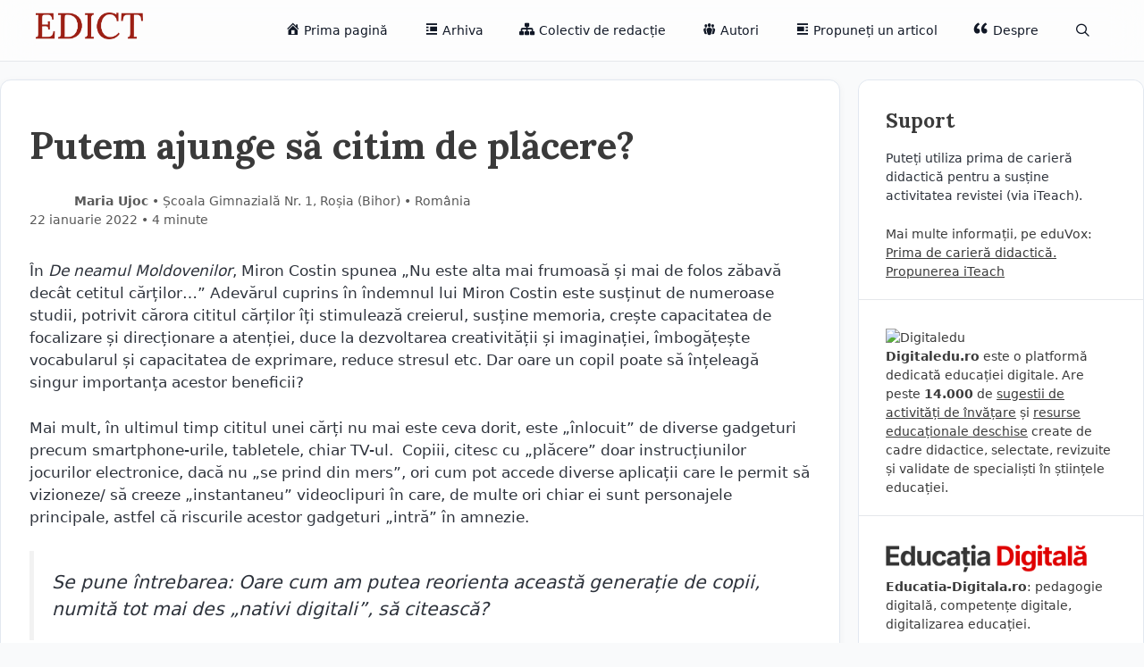

--- FILE ---
content_type: text/html; charset=UTF-8
request_url: https://edict.ro/putem-ajunge-sa-citim-de-placere/
body_size: 20016
content:
<!DOCTYPE html>
<html lang="ro-RO">
<head>
	<meta charset="UTF-8">
	<title>Putem ajunge să citim de plăcere? &#8211; EDICT</title>
<meta name='robots' content='max-image-preview:large' />
<meta name="viewport" content="width=device-width, initial-scale=1"><link rel='dns-prefetch' href='//www.googletagmanager.com' />
<link rel='dns-prefetch' href='//stats.wp.com' />
<link rel='dns-prefetch' href='//v0.wordpress.com' />
<link href='https://fonts.gstatic.com' crossorigin rel='preconnect' />
<link href='https://fonts.googleapis.com' crossorigin rel='preconnect' />
<link rel='preconnect' href='//c0.wp.com' />
<link rel="alternate" type="application/rss+xml" title="EDICT &raquo; Flux" href="https://edict.ro/feed/" />
<link rel="alternate" type="application/rss+xml" title="EDICT &raquo; Flux comentarii" href="https://edict.ro/comments/feed/" />
<link rel="alternate" type="application/rss+xml" title="Flux comentarii EDICT &raquo; Putem ajunge să citim de plăcere?" href="https://edict.ro/putem-ajunge-sa-citim-de-placere/feed/" />
<link rel="alternate" title="oEmbed (JSON)" type="application/json+oembed" href="https://edict.ro/wp-json/oembed/1.0/embed?url=https%3A%2F%2Fedict.ro%2Fputem-ajunge-sa-citim-de-placere%2F" />
<link rel="alternate" title="oEmbed (XML)" type="text/xml+oembed" href="https://edict.ro/wp-json/oembed/1.0/embed?url=https%3A%2F%2Fedict.ro%2Fputem-ajunge-sa-citim-de-placere%2F&#038;format=xml" />
<style id='wp-img-auto-sizes-contain-inline-css'>
img:is([sizes=auto i],[sizes^="auto," i]){contain-intrinsic-size:3000px 1500px}
/*# sourceURL=wp-img-auto-sizes-contain-inline-css */
</style>
<link rel='stylesheet' id='generate-fonts-css' href='//fonts.googleapis.com/css?family=Lora:regular,italic,700,700italic' media='all' />
<link rel='stylesheet' id='dashicons-css' href='https://c0.wp.com/c/6.9/wp-includes/css/dashicons.min.css' media='all' />
<link rel='stylesheet' id='menu-icons-extra-css' href='https://edict.ro/wp-content/plugins/menu-icons/css/extra.min.css?ver=0.13.20' media='all' />
<style id='wp-emoji-styles-inline-css'>

	img.wp-smiley, img.emoji {
		display: inline !important;
		border: none !important;
		box-shadow: none !important;
		height: 1em !important;
		width: 1em !important;
		margin: 0 0.07em !important;
		vertical-align: -0.1em !important;
		background: none !important;
		padding: 0 !important;
	}
/*# sourceURL=wp-emoji-styles-inline-css */
</style>
<style id='wp-block-library-inline-css'>
:root{--wp-block-synced-color:#7a00df;--wp-block-synced-color--rgb:122,0,223;--wp-bound-block-color:var(--wp-block-synced-color);--wp-editor-canvas-background:#ddd;--wp-admin-theme-color:#007cba;--wp-admin-theme-color--rgb:0,124,186;--wp-admin-theme-color-darker-10:#006ba1;--wp-admin-theme-color-darker-10--rgb:0,107,160.5;--wp-admin-theme-color-darker-20:#005a87;--wp-admin-theme-color-darker-20--rgb:0,90,135;--wp-admin-border-width-focus:2px}@media (min-resolution:192dpi){:root{--wp-admin-border-width-focus:1.5px}}.wp-element-button{cursor:pointer}:root .has-very-light-gray-background-color{background-color:#eee}:root .has-very-dark-gray-background-color{background-color:#313131}:root .has-very-light-gray-color{color:#eee}:root .has-very-dark-gray-color{color:#313131}:root .has-vivid-green-cyan-to-vivid-cyan-blue-gradient-background{background:linear-gradient(135deg,#00d084,#0693e3)}:root .has-purple-crush-gradient-background{background:linear-gradient(135deg,#34e2e4,#4721fb 50%,#ab1dfe)}:root .has-hazy-dawn-gradient-background{background:linear-gradient(135deg,#faaca8,#dad0ec)}:root .has-subdued-olive-gradient-background{background:linear-gradient(135deg,#fafae1,#67a671)}:root .has-atomic-cream-gradient-background{background:linear-gradient(135deg,#fdd79a,#004a59)}:root .has-nightshade-gradient-background{background:linear-gradient(135deg,#330968,#31cdcf)}:root .has-midnight-gradient-background{background:linear-gradient(135deg,#020381,#2874fc)}:root{--wp--preset--font-size--normal:16px;--wp--preset--font-size--huge:42px}.has-regular-font-size{font-size:1em}.has-larger-font-size{font-size:2.625em}.has-normal-font-size{font-size:var(--wp--preset--font-size--normal)}.has-huge-font-size{font-size:var(--wp--preset--font-size--huge)}.has-text-align-center{text-align:center}.has-text-align-left{text-align:left}.has-text-align-right{text-align:right}.has-fit-text{white-space:nowrap!important}#end-resizable-editor-section{display:none}.aligncenter{clear:both}.items-justified-left{justify-content:flex-start}.items-justified-center{justify-content:center}.items-justified-right{justify-content:flex-end}.items-justified-space-between{justify-content:space-between}.screen-reader-text{border:0;clip-path:inset(50%);height:1px;margin:-1px;overflow:hidden;padding:0;position:absolute;width:1px;word-wrap:normal!important}.screen-reader-text:focus{background-color:#ddd;clip-path:none;color:#444;display:block;font-size:1em;height:auto;left:5px;line-height:normal;padding:15px 23px 14px;text-decoration:none;top:5px;width:auto;z-index:100000}html :where(.has-border-color){border-style:solid}html :where([style*=border-top-color]){border-top-style:solid}html :where([style*=border-right-color]){border-right-style:solid}html :where([style*=border-bottom-color]){border-bottom-style:solid}html :where([style*=border-left-color]){border-left-style:solid}html :where([style*=border-width]){border-style:solid}html :where([style*=border-top-width]){border-top-style:solid}html :where([style*=border-right-width]){border-right-style:solid}html :where([style*=border-bottom-width]){border-bottom-style:solid}html :where([style*=border-left-width]){border-left-style:solid}html :where(img[class*=wp-image-]){height:auto;max-width:100%}:where(figure){margin:0 0 1em}html :where(.is-position-sticky){--wp-admin--admin-bar--position-offset:var(--wp-admin--admin-bar--height,0px)}@media screen and (max-width:600px){html :where(.is-position-sticky){--wp-admin--admin-bar--position-offset:0px}}

/*# sourceURL=wp-block-library-inline-css */
</style><style id='global-styles-inline-css'>
:root{--wp--preset--aspect-ratio--square: 1;--wp--preset--aspect-ratio--4-3: 4/3;--wp--preset--aspect-ratio--3-4: 3/4;--wp--preset--aspect-ratio--3-2: 3/2;--wp--preset--aspect-ratio--2-3: 2/3;--wp--preset--aspect-ratio--16-9: 16/9;--wp--preset--aspect-ratio--9-16: 9/16;--wp--preset--color--black: #000000;--wp--preset--color--cyan-bluish-gray: #abb8c3;--wp--preset--color--white: #ffffff;--wp--preset--color--pale-pink: #f78da7;--wp--preset--color--vivid-red: #cf2e2e;--wp--preset--color--luminous-vivid-orange: #ff6900;--wp--preset--color--luminous-vivid-amber: #fcb900;--wp--preset--color--light-green-cyan: #7bdcb5;--wp--preset--color--vivid-green-cyan: #00d084;--wp--preset--color--pale-cyan-blue: #8ed1fc;--wp--preset--color--vivid-cyan-blue: #0693e3;--wp--preset--color--vivid-purple: #9b51e0;--wp--preset--color--contrast: var(--contrast);--wp--preset--color--contrast-2: var(--contrast-2);--wp--preset--color--contrast-3: var(--contrast-3);--wp--preset--color--base: var(--base);--wp--preset--color--base-2: var(--base-2);--wp--preset--color--base-3: var(--base-3);--wp--preset--color--accent: var(--accent);--wp--preset--gradient--vivid-cyan-blue-to-vivid-purple: linear-gradient(135deg,rgb(6,147,227) 0%,rgb(155,81,224) 100%);--wp--preset--gradient--light-green-cyan-to-vivid-green-cyan: linear-gradient(135deg,rgb(122,220,180) 0%,rgb(0,208,130) 100%);--wp--preset--gradient--luminous-vivid-amber-to-luminous-vivid-orange: linear-gradient(135deg,rgb(252,185,0) 0%,rgb(255,105,0) 100%);--wp--preset--gradient--luminous-vivid-orange-to-vivid-red: linear-gradient(135deg,rgb(255,105,0) 0%,rgb(207,46,46) 100%);--wp--preset--gradient--very-light-gray-to-cyan-bluish-gray: linear-gradient(135deg,rgb(238,238,238) 0%,rgb(169,184,195) 100%);--wp--preset--gradient--cool-to-warm-spectrum: linear-gradient(135deg,rgb(74,234,220) 0%,rgb(151,120,209) 20%,rgb(207,42,186) 40%,rgb(238,44,130) 60%,rgb(251,105,98) 80%,rgb(254,248,76) 100%);--wp--preset--gradient--blush-light-purple: linear-gradient(135deg,rgb(255,206,236) 0%,rgb(152,150,240) 100%);--wp--preset--gradient--blush-bordeaux: linear-gradient(135deg,rgb(254,205,165) 0%,rgb(254,45,45) 50%,rgb(107,0,62) 100%);--wp--preset--gradient--luminous-dusk: linear-gradient(135deg,rgb(255,203,112) 0%,rgb(199,81,192) 50%,rgb(65,88,208) 100%);--wp--preset--gradient--pale-ocean: linear-gradient(135deg,rgb(255,245,203) 0%,rgb(182,227,212) 50%,rgb(51,167,181) 100%);--wp--preset--gradient--electric-grass: linear-gradient(135deg,rgb(202,248,128) 0%,rgb(113,206,126) 100%);--wp--preset--gradient--midnight: linear-gradient(135deg,rgb(2,3,129) 0%,rgb(40,116,252) 100%);--wp--preset--font-size--small: 13px;--wp--preset--font-size--medium: 20px;--wp--preset--font-size--large: 36px;--wp--preset--font-size--x-large: 42px;--wp--preset--spacing--20: 0.44rem;--wp--preset--spacing--30: 0.67rem;--wp--preset--spacing--40: 1rem;--wp--preset--spacing--50: 1.5rem;--wp--preset--spacing--60: 2.25rem;--wp--preset--spacing--70: 3.38rem;--wp--preset--spacing--80: 5.06rem;--wp--preset--shadow--natural: 6px 6px 9px rgba(0, 0, 0, 0.2);--wp--preset--shadow--deep: 12px 12px 50px rgba(0, 0, 0, 0.4);--wp--preset--shadow--sharp: 6px 6px 0px rgba(0, 0, 0, 0.2);--wp--preset--shadow--outlined: 6px 6px 0px -3px rgb(255, 255, 255), 6px 6px rgb(0, 0, 0);--wp--preset--shadow--crisp: 6px 6px 0px rgb(0, 0, 0);}:where(.is-layout-flex){gap: 0.5em;}:where(.is-layout-grid){gap: 0.5em;}body .is-layout-flex{display: flex;}.is-layout-flex{flex-wrap: wrap;align-items: center;}.is-layout-flex > :is(*, div){margin: 0;}body .is-layout-grid{display: grid;}.is-layout-grid > :is(*, div){margin: 0;}:where(.wp-block-columns.is-layout-flex){gap: 2em;}:where(.wp-block-columns.is-layout-grid){gap: 2em;}:where(.wp-block-post-template.is-layout-flex){gap: 1.25em;}:where(.wp-block-post-template.is-layout-grid){gap: 1.25em;}.has-black-color{color: var(--wp--preset--color--black) !important;}.has-cyan-bluish-gray-color{color: var(--wp--preset--color--cyan-bluish-gray) !important;}.has-white-color{color: var(--wp--preset--color--white) !important;}.has-pale-pink-color{color: var(--wp--preset--color--pale-pink) !important;}.has-vivid-red-color{color: var(--wp--preset--color--vivid-red) !important;}.has-luminous-vivid-orange-color{color: var(--wp--preset--color--luminous-vivid-orange) !important;}.has-luminous-vivid-amber-color{color: var(--wp--preset--color--luminous-vivid-amber) !important;}.has-light-green-cyan-color{color: var(--wp--preset--color--light-green-cyan) !important;}.has-vivid-green-cyan-color{color: var(--wp--preset--color--vivid-green-cyan) !important;}.has-pale-cyan-blue-color{color: var(--wp--preset--color--pale-cyan-blue) !important;}.has-vivid-cyan-blue-color{color: var(--wp--preset--color--vivid-cyan-blue) !important;}.has-vivid-purple-color{color: var(--wp--preset--color--vivid-purple) !important;}.has-black-background-color{background-color: var(--wp--preset--color--black) !important;}.has-cyan-bluish-gray-background-color{background-color: var(--wp--preset--color--cyan-bluish-gray) !important;}.has-white-background-color{background-color: var(--wp--preset--color--white) !important;}.has-pale-pink-background-color{background-color: var(--wp--preset--color--pale-pink) !important;}.has-vivid-red-background-color{background-color: var(--wp--preset--color--vivid-red) !important;}.has-luminous-vivid-orange-background-color{background-color: var(--wp--preset--color--luminous-vivid-orange) !important;}.has-luminous-vivid-amber-background-color{background-color: var(--wp--preset--color--luminous-vivid-amber) !important;}.has-light-green-cyan-background-color{background-color: var(--wp--preset--color--light-green-cyan) !important;}.has-vivid-green-cyan-background-color{background-color: var(--wp--preset--color--vivid-green-cyan) !important;}.has-pale-cyan-blue-background-color{background-color: var(--wp--preset--color--pale-cyan-blue) !important;}.has-vivid-cyan-blue-background-color{background-color: var(--wp--preset--color--vivid-cyan-blue) !important;}.has-vivid-purple-background-color{background-color: var(--wp--preset--color--vivid-purple) !important;}.has-black-border-color{border-color: var(--wp--preset--color--black) !important;}.has-cyan-bluish-gray-border-color{border-color: var(--wp--preset--color--cyan-bluish-gray) !important;}.has-white-border-color{border-color: var(--wp--preset--color--white) !important;}.has-pale-pink-border-color{border-color: var(--wp--preset--color--pale-pink) !important;}.has-vivid-red-border-color{border-color: var(--wp--preset--color--vivid-red) !important;}.has-luminous-vivid-orange-border-color{border-color: var(--wp--preset--color--luminous-vivid-orange) !important;}.has-luminous-vivid-amber-border-color{border-color: var(--wp--preset--color--luminous-vivid-amber) !important;}.has-light-green-cyan-border-color{border-color: var(--wp--preset--color--light-green-cyan) !important;}.has-vivid-green-cyan-border-color{border-color: var(--wp--preset--color--vivid-green-cyan) !important;}.has-pale-cyan-blue-border-color{border-color: var(--wp--preset--color--pale-cyan-blue) !important;}.has-vivid-cyan-blue-border-color{border-color: var(--wp--preset--color--vivid-cyan-blue) !important;}.has-vivid-purple-border-color{border-color: var(--wp--preset--color--vivid-purple) !important;}.has-vivid-cyan-blue-to-vivid-purple-gradient-background{background: var(--wp--preset--gradient--vivid-cyan-blue-to-vivid-purple) !important;}.has-light-green-cyan-to-vivid-green-cyan-gradient-background{background: var(--wp--preset--gradient--light-green-cyan-to-vivid-green-cyan) !important;}.has-luminous-vivid-amber-to-luminous-vivid-orange-gradient-background{background: var(--wp--preset--gradient--luminous-vivid-amber-to-luminous-vivid-orange) !important;}.has-luminous-vivid-orange-to-vivid-red-gradient-background{background: var(--wp--preset--gradient--luminous-vivid-orange-to-vivid-red) !important;}.has-very-light-gray-to-cyan-bluish-gray-gradient-background{background: var(--wp--preset--gradient--very-light-gray-to-cyan-bluish-gray) !important;}.has-cool-to-warm-spectrum-gradient-background{background: var(--wp--preset--gradient--cool-to-warm-spectrum) !important;}.has-blush-light-purple-gradient-background{background: var(--wp--preset--gradient--blush-light-purple) !important;}.has-blush-bordeaux-gradient-background{background: var(--wp--preset--gradient--blush-bordeaux) !important;}.has-luminous-dusk-gradient-background{background: var(--wp--preset--gradient--luminous-dusk) !important;}.has-pale-ocean-gradient-background{background: var(--wp--preset--gradient--pale-ocean) !important;}.has-electric-grass-gradient-background{background: var(--wp--preset--gradient--electric-grass) !important;}.has-midnight-gradient-background{background: var(--wp--preset--gradient--midnight) !important;}.has-small-font-size{font-size: var(--wp--preset--font-size--small) !important;}.has-medium-font-size{font-size: var(--wp--preset--font-size--medium) !important;}.has-large-font-size{font-size: var(--wp--preset--font-size--large) !important;}.has-x-large-font-size{font-size: var(--wp--preset--font-size--x-large) !important;}
/*# sourceURL=global-styles-inline-css */
</style>

<style id='classic-theme-styles-inline-css'>
/*! This file is auto-generated */
.wp-block-button__link{color:#fff;background-color:#32373c;border-radius:9999px;box-shadow:none;text-decoration:none;padding:calc(.667em + 2px) calc(1.333em + 2px);font-size:1.125em}.wp-block-file__button{background:#32373c;color:#fff;text-decoration:none}
/*# sourceURL=/wp-includes/css/classic-themes.min.css */
</style>
<link rel='stylesheet' id='contact-form-7-css' href='https://edict.ro/wp-content/plugins/contact-form-7/includes/css/styles.css?ver=6.1.4' media='all' />
<link rel='stylesheet' id='generate-style-grid-css' href='https://edict.ro/wp-content/themes/generatepress/assets/css/unsemantic-grid.min.css?ver=3.6.0' media='all' />
<link rel='stylesheet' id='generate-style-css' href='https://edict.ro/wp-content/themes/generatepress/assets/css/style.min.css?ver=3.6.0' media='all' />
<style id='generate-style-inline-css'>
body{background-color:#F9FAFB;color:#3a3a3a;}a{color:#aa0000;}a:hover, a:focus, a:active{color:#000000;}body .grid-container{max-width:1340px;}.wp-block-group__inner-container{max-width:1340px;margin-left:auto;margin-right:auto;}@media (max-width: 800px) and (min-width: 769px){.inside-header{display:flex;flex-direction:column;align-items:center;}.site-logo, .site-branding{margin-bottom:1.5em;}#site-navigation{margin:0 auto;}.header-widget{margin-top:1.5em;}}.site-header .header-image{width:120px;}.navigation-search{position:absolute;left:-99999px;pointer-events:none;visibility:hidden;z-index:20;width:100%;top:0;transition:opacity 100ms ease-in-out;opacity:0;}.navigation-search.nav-search-active{left:0;right:0;pointer-events:auto;visibility:visible;opacity:1;}.navigation-search input[type="search"]{outline:0;border:0;vertical-align:bottom;line-height:1;opacity:0.9;width:100%;z-index:20;border-radius:0;-webkit-appearance:none;height:60px;}.navigation-search input::-ms-clear{display:none;width:0;height:0;}.navigation-search input::-ms-reveal{display:none;width:0;height:0;}.navigation-search input::-webkit-search-decoration, .navigation-search input::-webkit-search-cancel-button, .navigation-search input::-webkit-search-results-button, .navigation-search input::-webkit-search-results-decoration{display:none;}.main-navigation li.search-item{z-index:21;}li.search-item.active{transition:opacity 100ms ease-in-out;}.nav-left-sidebar .main-navigation li.search-item.active,.nav-right-sidebar .main-navigation li.search-item.active{width:auto;display:inline-block;float:right;}.gen-sidebar-nav .navigation-search{top:auto;bottom:0;}:root{--contrast:#222222;--contrast-2:#575760;--contrast-3:#b2b2be;--base:#f0f0f0;--base-2:#f7f8f9;--base-3:#ffffff;--accent:#aa0000;}:root .has-contrast-color{color:var(--contrast);}:root .has-contrast-background-color{background-color:var(--contrast);}:root .has-contrast-2-color{color:var(--contrast-2);}:root .has-contrast-2-background-color{background-color:var(--contrast-2);}:root .has-contrast-3-color{color:var(--contrast-3);}:root .has-contrast-3-background-color{background-color:var(--contrast-3);}:root .has-base-color{color:var(--base);}:root .has-base-background-color{background-color:var(--base);}:root .has-base-2-color{color:var(--base-2);}:root .has-base-2-background-color{background-color:var(--base-2);}:root .has-base-3-color{color:var(--base-3);}:root .has-base-3-background-color{background-color:var(--base-3);}:root .has-accent-color{color:var(--accent);}:root .has-accent-background-color{background-color:var(--accent);}body, button, input, select, textarea{font-family:-apple-system, system-ui, BlinkMacSystemFont, "Segoe UI", Helvetica, Arial, sans-serif, "Apple Color Emoji", "Segoe UI Emoji", "Segoe UI Symbol";}body{line-height:1.5;}.entry-content > [class*="wp-block-"]:not(:last-child):not(.wp-block-heading){margin-bottom:1.5em;}.main-title{font-size:45px;}.main-navigation .main-nav ul ul li a{font-size:14px;}.sidebar .widget, .footer-widgets .widget{font-size:17px;}h1{font-family:"Lora", serif;font-weight:300;font-size:40px;}h2{font-family:"Lora", serif;font-weight:300;font-size:30px;}h3{font-family:"Lora", serif;font-size:20px;}h4{font-size:inherit;}h5{font-size:inherit;}@media (max-width:768px){.main-title{font-size:30px;}h1{font-size:30px;}h2{font-size:25px;}}.top-bar{background-color:#F9F4EC;color:#ffffff;}.top-bar a{color:#ffffff;}.top-bar a:hover{color:#303030;}.site-header{background-color:var(--base-3);color:#3a3a3a;}.site-header a{color:#3a3a3a;}.main-title a,.main-title a:hover{color:#222222;}.site-description{color:#757575;}.main-navigation .main-nav ul li a, .main-navigation .menu-toggle, .main-navigation .menu-bar-items{color:#111826;}.main-navigation .main-nav ul li:not([class*="current-menu-"]):hover > a, .main-navigation .main-nav ul li:not([class*="current-menu-"]):focus > a, .main-navigation .main-nav ul li.sfHover:not([class*="current-menu-"]) > a, .main-navigation .menu-bar-item:hover > a, .main-navigation .menu-bar-item.sfHover > a{color:#111826;background-color:#F3F4F7;}button.menu-toggle:hover,button.menu-toggle:focus,.main-navigation .mobile-bar-items a,.main-navigation .mobile-bar-items a:hover,.main-navigation .mobile-bar-items a:focus{color:#111826;}.main-navigation .main-nav ul li[class*="current-menu-"] > a{color:var(--accent);}.navigation-search input[type="search"],.navigation-search input[type="search"]:active, .navigation-search input[type="search"]:focus, .main-navigation .main-nav ul li.search-item.active > a, .main-navigation .menu-bar-items .search-item.active > a{color:#111826;background-color:#F3F4F7;}.main-navigation ul ul{background-color:#3f3f3f;}.main-navigation .main-nav ul ul li a{color:#ffffff;}.main-navigation .main-nav ul ul li:not([class*="current-menu-"]):hover > a,.main-navigation .main-nav ul ul li:not([class*="current-menu-"]):focus > a, .main-navigation .main-nav ul ul li.sfHover:not([class*="current-menu-"]) > a{color:#ffffff;background-color:#4f4f4f;}.main-navigation .main-nav ul ul li[class*="current-menu-"] > a{color:#ffffff;background-color:#4f4f4f;}.separate-containers .inside-article, .separate-containers .comments-area, .separate-containers .page-header, .one-container .container, .separate-containers .paging-navigation, .inside-page-header{background-color:#ffffff;}.entry-meta{color:#595959;}.entry-meta a{color:#595959;}.entry-meta a:hover{color:var(--accent);}.sidebar .widget{background-color:#ffffff;}.sidebar .widget .widget-title{color:#000000;}.footer-widgets{background-color:#ffffff;}.footer-widgets .widget-title{color:#000000;}.site-info{color:#ffffff;background-color:#222222;}.site-info a{color:#ffffff;}.site-info a:hover{color:#606060;}.footer-bar .widget_nav_menu .current-menu-item a{color:#606060;}input[type="text"],input[type="email"],input[type="url"],input[type="password"],input[type="search"],input[type="tel"],input[type="number"],textarea,select{color:#666666;background-color:#fafafa;border-color:#cccccc;}input[type="text"]:focus,input[type="email"]:focus,input[type="url"]:focus,input[type="password"]:focus,input[type="search"]:focus,input[type="tel"]:focus,input[type="number"]:focus,textarea:focus,select:focus{color:#666666;background-color:#ffffff;border-color:#bfbfbf;}button,html input[type="button"],input[type="reset"],input[type="submit"],a.button,a.wp-block-button__link:not(.has-background){color:#ffffff;background-color:#666666;}button:hover,html input[type="button"]:hover,input[type="reset"]:hover,input[type="submit"]:hover,a.button:hover,button:focus,html input[type="button"]:focus,input[type="reset"]:focus,input[type="submit"]:focus,a.button:focus,a.wp-block-button__link:not(.has-background):active,a.wp-block-button__link:not(.has-background):focus,a.wp-block-button__link:not(.has-background):hover{color:#ffffff;background-color:#3f3f3f;}a.generate-back-to-top{background-color:rgba( 0,0,0,0.4 );color:#ffffff;}a.generate-back-to-top:hover,a.generate-back-to-top:focus{background-color:rgba( 0,0,0,0.6 );color:#ffffff;}:root{--gp-search-modal-bg-color:var(--base-3);--gp-search-modal-text-color:var(--contrast);--gp-search-modal-overlay-bg-color:rgba(0,0,0,0.2);}@media (max-width:768px){.main-navigation .menu-bar-item:hover > a, .main-navigation .menu-bar-item.sfHover > a{background:none;color:#111826;}}.inside-top-bar{padding:10px;}.inside-header{padding:40px;}.site-main .wp-block-group__inner-container{padding:40px;}.entry-content .alignwide, body:not(.no-sidebar) .entry-content .alignfull{margin-left:-40px;width:calc(100% + 80px);max-width:calc(100% + 80px);}.rtl .menu-item-has-children .dropdown-menu-toggle{padding-left:20px;}.rtl .main-navigation .main-nav ul li.menu-item-has-children > a{padding-right:20px;}.site-info{padding:20px;}@media (max-width:768px){.separate-containers .inside-article, .separate-containers .comments-area, .separate-containers .page-header, .separate-containers .paging-navigation, .one-container .site-content, .inside-page-header{padding:30px;}.site-main .wp-block-group__inner-container{padding:30px;}.site-info{padding-right:10px;padding-left:10px;}.entry-content .alignwide, body:not(.no-sidebar) .entry-content .alignfull{margin-left:-30px;width:calc(100% + 60px);max-width:calc(100% + 60px);}}.one-container .sidebar .widget{padding:0px;}/* End cached CSS */@media (max-width:768px){.main-navigation .menu-toggle,.main-navigation .mobile-bar-items,.sidebar-nav-mobile:not(#sticky-placeholder){display:block;}.main-navigation ul,.gen-sidebar-nav{display:none;}[class*="nav-float-"] .site-header .inside-header > *{float:none;clear:both;}}
/*# sourceURL=generate-style-inline-css */
</style>
<link rel='stylesheet' id='generate-mobile-style-css' href='https://edict.ro/wp-content/themes/generatepress/assets/css/mobile.min.css?ver=3.6.0' media='all' />
<link rel='stylesheet' id='generate-font-icons-css' href='https://edict.ro/wp-content/themes/generatepress/assets/css/components/font-icons.min.css?ver=3.6.0' media='all' />

<!-- Google tag (gtag.js) snippet added by Site Kit -->
<!-- Google Analytics snippet added by Site Kit -->
<script src="https://www.googletagmanager.com/gtag/js?id=GT-NGJFV6Q" id="google_gtagjs-js" async></script>
<script id="google_gtagjs-js-after">
window.dataLayer = window.dataLayer || [];function gtag(){dataLayer.push(arguments);}
gtag("set","linker",{"domains":["edict.ro"]});
gtag("js", new Date());
gtag("set", "developer_id.dZTNiMT", true);
gtag("config", "GT-NGJFV6Q");
//# sourceURL=google_gtagjs-js-after
</script>
<link rel="https://api.w.org/" href="https://edict.ro/wp-json/" /><link rel="alternate" title="JSON" type="application/json" href="https://edict.ro/wp-json/wp/v2/posts/13387" /><link rel="EditURI" type="application/rsd+xml" title="RSD" href="https://edict.ro/xmlrpc.php?rsd" />
<meta name="generator" content="WordPress 6.9" />
<link rel="canonical" href="https://edict.ro/putem-ajunge-sa-citim-de-placere/" />
<link rel='shortlink' href='https://wp.me/p9nA7B-3tV' />
<meta name="generator" content="Site Kit by Google 1.171.0" />	<style>img#wpstats{display:none}</style>
		<meta name="description" content="În De neamul Moldovenilor, Miron Costin spunea „Nu este alta mai frumoasă și mai de folos zăbavă decât cetitul cărților…” Adevărul cuprins în îndemnul lui Miron Costin este susținut de numeroase studii, potrivit cărora cititul cărților îți stimulează creierul, susține memoria, crește capacitatea de focalizare și direcționare a atenției, duce la dezvoltarea creativității și imaginației,&hellip;" />
<link rel="icon" href="https://edict.ro/wp-content/uploads/2025/05/cropped-Edict_fav-32x32.png" sizes="32x32" />
<link rel="icon" href="https://edict.ro/wp-content/uploads/2025/05/cropped-Edict_fav-192x192.png" sizes="192x192" />
<link rel="apple-touch-icon" href="https://edict.ro/wp-content/uploads/2025/05/cropped-Edict_fav-180x180.png" />
<meta name="msapplication-TileImage" content="https://edict.ro/wp-content/uploads/2025/05/cropped-Edict_fav-270x270.png" />
		<style id="wp-custom-css">
			article {}
header.site-header {border-bottom:1px solid #E5E7EB; backdrop-filter: blur(18px); background:rgb(255 255 255 / 60%);position: sticky;
  top: 0;
  overflow: hidden; z-index:100; }

header .inside-header {padding:14px 40px;}
.main-navigation {background:none;}
header.site-header a { border-radius:8px; font-size:0.9rem; font-weight:500; color: #111826;}
header.site-header a:hover {background:#F3F4F7;}
.main-navigation .main-nav ul li a {line-height:40px;}


.separate-containers .inside-article {background:#fff; border-radius:12px; box-shadow: 0px 2px 10px 0px rgba(0,0,0,0.04); padding:2rem 2rem 1rem 2rem; border: 1px solid #e2e8f0; box-shadow 800ms ease; transition: box-shadow 0.3s;}

.home .inside-article:hover {box-shadow:-1px 9px 15px 0px rgb(0 1 12 / 8%); }

home .separate-containers .inside-article:hover {box-shadow: 1px 8px 10px 0px rgb(46 46 46 / 10%);}

.page .inside-article {border-radius:0; border:none;box-shadow:none;padding:0;} 
.page main {background:#fff; border-radius:12px; box-shadow: 0px 2px 10px 0px rgba(0,0,0,0.04); padding:3rem; border:1px solid #F3F3F6;}

p {color:#2e333c}

h2 {font-weight:800; font-size:1.8rem; font-family: "Lora", serif;
  font-optical-sizing: auto;}
h1.entry-title {font-weight:800; font-size:2.6rem; font-family: "Lora", serif;
  font-optical-sizing: auto; margin:0 0 28px 0}

h3 {font-weight:900; font-size:1.4rem; font-family: "Lora", serif;
  font-optical-sizing: auto; margin:3rem 0 1.2rem 0}    


.entry-meta .cat-links {margin:20px 0;}
.entry-meta .cat-links a {border:1px solid #E5E7EA; background:#F9FAFA; padding:0.5rem 0.8rem;border-radius:2rem; color: #394050 ; text-decoration:none;font-weight:600;font-size:0.8rem;display: inline-block; margin:6px 0 2px 0}

.entry-meta .cat-links a:hover {border:1px solid #ddd; background:#ededed;transition: background-color 400ms linear}

.navigation-search input[type="search"] { height:auto !important;}

.navigation-search {background:#fff; border:1px solid #ccc; border-radius:8px;padding:0 0 1px 0px}

#address .col-md-4 {padding-left:0px;}
#arhiva-numere {height:auto;}
#arhiva-numere a {text-decoration:none; border-bottom:none; font-weight:600;}

#arhiva-numere ul li {list-style:none; margin-bottom:16px;}

#arhiva-numere h5{font-size:16px; margin: 0px;}

#arhiva-numere .entry-meta {text-align:left; font-size:13px; letter-spacing:0;}

#arhiva-numere li { padding:4px;}
#arhiva-numere li:hover {background:#F7f7f7;}

#arhiva-numere h4 { font-size:16px; border-bottom: solid 1px #ebebeb; margin-bottom:0px; padding:10px 0px; }

#arhiva-numere h4:hover {background: #F7f7f7;}

#arhiva-numere h4 a {color:#3a3a3a;}
#arhiva-numere h4 a:hover {color:#aa0000;}

#arhiva-numere ol {padding-left:16px;font-size:1rem; color:#3a3a3a; font-weight:500}
.title-archive span:first-child:before {content:" / ";}

.abc_tags a {border-bottom:none;}
.abc_tags ul li { list-style:none;padding: 6px 0px 0px 0px;}

.abc_tags ul {padding:0px; margin-left:0}

.site-bar .nav {width:100%;}
.site-tools {display:none;}

.abc_tags ul li {border-bottom:1px dotted #c3c3c3;}
.abc_tags ul li:hover {
	background:rgba(247, 247, 247, 0.39);}
.abc_tags ul li a {color:#3a3a3a;}
.abc_tags ul li a:hover {color:#aa0000;}

span.border-li { width: 100px;
    float: right;
    text-align: right;}
span.border-li strong {font-weight:600;font-size:0.9rem;}

span#arcsp::after {content: " / ";}

.caseta-promovare {}
.caseta-promovare h3{font-weight:800;}
.caseta-promovare a {text-decoration:underline; font-weight:400; color:#aa0000;}
.caseta-promovare a:hover {color:#000}

.inside-right-sidebar {border-radius:12px; /*box-shadow: 0 4px 20px rgba(0,0,0,0.08);*/
           
            border: 1px solid #e2e8f0; border-radius:12px !important}
.sidbar .widget { transition: box-shadow 0.6s;}
.sidebar .widget:hover {box-shadow: 0 4px 20px rgba(0,0,0,0.08);}

.separate-containers .widget {margin:0px;}

aside {font-size:0.9rem !important;padding:0px; margin:10px;border-bottom:1px solid #E5E7EB; }
aside p {font-size:0.9rem;}
aside h3 {margin-top:0;}
aside a {color:#3a3a3a;}

.widget-area .widget {padding:32px 28px 20px 30px }

.entry-title a {color:#3a3a3a;}
.entry-title a:hover {color:#aa0000}

ul.post-categories {margin:6px 0 10px 0;}

.post-categories li { display:inline-block;border:1px solid #E5E7EA; background:#F9FAFA; padding:0.5rem 0.8rem;border-radius:2rem;  text-decoration:none;font-weight:600;font-size:0.8rem;display: inline-block; margin:6px 0 2px 0}
.post-categories li a{color: #394050 ;}
.post-categories li:hover{border:1px solid #ddd; background:#ededed;}

.entry-content p a {overflow-wrap: break-word;
  word-wrap: break-word;}
.author-area .author-image {width:110px; float:left; padding:0 10px 20px 0px;}
.author-area .author-image img {border-radius:50%;width:auto; height:100px;}

.home .entry-content, .archive .entry-content {margin:16px 0 0 0;}

.entry-meta {margin:14px 0 0 0;}


.author-image {width:40px;  float:left; padding:0 10px 0px 0px;}

.author-image img{width:40px; height:40px;border-radius:50%;}

.entry-author a{font-weight:600;}

#arhiva-numere article {clear:both;}
#arhiva-numere .author-image {width:40px;  float:left; padding:0 10px 0px 0px;}

#arhiva-numere .author-image img{width:40px; height:40px;border-radius:50%;}
#arhiva-numere .entry-meta {font-weight:normal;}
#arhiva-numere ol {margin-left:1.6rem}
#arhiva-numere ol h2 {font-size:1.4rem;}
#arhiva-numere ol article {margin-bottom:20px;}

	.author-area h4 {font-weight:600;font-size:1.2rem; padding-bottom:0px;}

body {overflow-x:hidden;}

 .hero-wrapper {
            width: 100vw;
    position: relative;
    left: 50%;
    right: 50%;
    margin-left: -50vw;
    margin-right: -50vw;
    overflow: hidden;
            
        }

        .hero-section {
            position: relative;
            min-height: 60vh;
            display: flex;
            align-items: center;
            background: linear-gradient(to bottom, #ffffff 0%, #fafafa 100%);
        }


        .hero-bg-pattern {
            position: absolute;
            top: 0;
            left: 0;
            right: 0;
            bottom: 0;
            opacity: 0.03;
            background-image: 
                repeating-linear-gradient(45deg, transparent, transparent 35px, rgba(0,0,0,.05) 35px, rgba(0,0,0,.05) 70px),
                repeating-linear-gradient(-45deg, transparent, transparent 35px, rgba(0,0,0,.03) 35px, rgba(0,0,0,.03) 70px);
        }

        .hero-container {
            position: relative;
            width: 100%;
            max-width: 1340px;
            margin: 0 auto;
            padding: 0 40px;
            display: grid;
            grid-template-columns: 1fr 1.2fr;
            gap: 80px;
            align-items: center;
            z-index: 2;
        }


        .hero-badge {
            display: inline-flex;
            align-items: center;
            gap: 8px;
            background: #FEF3C7;
            color: #92400E;
            padding: 8px 16px;
            border-radius: 100px;
            font-size: 0.875rem;
            font-weight: 600;
            margin-bottom: 24px;
            animation: slideInLeft 0.8s ease-out;
        }

        .badge-dot {
            width: 8px;
            height: 8px;
            background: #F59E0B;
            border-radius: 50%;
            animation: pulse 2s infinite;
        }

        @keyframes pulse {
            0% { opacity: 1; transform: scale(1); }
            50% { opacity: 0.5; transform: scale(1.1); }
            100% { opacity: 1; transform: scale(1); }
        }

.hero-title {
font-size:3.8rem;
font-weight: 800;
line-height: 1.1;
margin-bottom: 24px;
animation: slideInLeft 0.8s ease-out 0.1s both;
        }

        .hero-title .brand {
            color: #aa0000;
            display: block;
        }

        .hero-title .tagline {
            color: #1a1a1a;
            display: block;
            font-size: 2.2rem;
        }

        .hero-description {
            font-size: 1.1rem;
            line-height: 1.5;
            color: #4B5563;
            margin-bottom: 32px;
            max-width: 600px;
            animation: slideInLeft 0.8s ease-out 0.2s both;
        }


        .hero-cta-section {
            animation: slideInLeft 0.8s ease-out 0.3s both;
        }

        .hero-buttons {
            display: flex;
            gap: 10px;
            margin-bottom: 22px;
            flex-wrap: wrap;
        }

        .btn {
            padding: 10px 16px;
            font-size: 0.9rem;
            font-weight: 400;
            text-decoration: none;
            border-radius: 12px;
            transition: all 0.3s cubic-bezier(0.4, 0, 0.2, 1);
            display: inline-flex;
            align-items: center;
            gap: 6px;
            border: none;
            cursor: pointer;
            position: relative;
            overflow: hidden;
        }
.btn svg {height:18px;}

        .btn-primary {
            background: #aa0000;
            color: white;
            
        }

        .btn-primary:hover {
            background: #a00303;
            color:#FFF;
            transform: translateY(-2px);
            box-shadow: 0 10px 25px -5px rgba(185, 28, 28, 0.1);
        }

        

        .btn-primary:hover::after {
            width: 300px;
            
        }

        .btn-secondary {
            background: transparent;
            color: #1a1a1a;
            border: 2px solid #E5E7EB;
            backdrop-filter: blur(10px);
					
        }

        .btn-secondary:hover {
            border-color: #aa0000;
            color: #aa0000;
            transform: translateY(-2px);
            box-shadow: 0 10px 25px -5px rgba(0, 0, 0, 0.1);
        }

.btn-secondary svg {margin-right:0px !important}

        .trust-indicators {
            display: flex;
            align-items: center;
            gap: 16px;
            color: #6B7280;
            font-size: 0.875rem;
        }

        .trust-item {
            display: flex;
            align-items: center;
            gap: 6px;
        }

        .trust-item svg {
            color: #10B981;
        }

 
        .hero-visual {
            position: relative;
            height: 400px;
            animation: fadeIn 1s ease-out 0.4s both;
        }

        .hero-image-container {
            position: relative;
            width: 100%;
            height: 100%;
            border-radius: 18px;
            overflow: hidden;
            /*box-shadow: 0 25px 50px -12px rgba(0, 0, 0, 0.1); */
        }

        .hero-image {
            width: 100%;
            height: 100%;
            object-fit: contain;
            transform: scale(1.1);
            animation: slowZoom 20s ease-in-out infinite alternate;
        }

        @keyframes slowZoom {
            0% { transform: scale(1.1); }
            100% { transform: scale(1.05); }
        }

 
        .floating-card {
            position: absolute;
            background: white;
            border-radius: 16px;
            padding: 20px;
            box-shadow: 0 20px 40px -5px rgba(0, 0, 0, 0.1);
            backdrop-filter: blur(10px);
            animation: float 6s ease-in-out infinite;
        }

        .card-1 {
            top: 20%;
            left: -4%;
            animation-delay: 0s;
            max-width: 200px;
        }

        .card-2 {
            bottom: 20%;
            right: -5%;
            animation-delay: 2s;
            max-width: 180px;
        }

        .card-icon {
            width: 40px;
            height: 40px;
            background: #FEE2E2;
            border-radius: 12px;
            display: flex;
            align-items: center;
            justify-content: center;
            margin-bottom: 12px;
            color: #B91C1C;
        }

        .card-title {
            font-weight: 700;
            font-size: 1.125rem;
            margin-bottom: 4px;
            color: #1a1a1a;
        }

        .card-subtitle {
            color: #6B7280;
            font-size: 0.875rem;
        }

        @keyframes float {
            0% { transform: translateY(0px) translateX(0px); }
            33% { transform: translateY(-20px) translateX(10px); }
            66% { transform: translateY(10px) translateX(-5px); }
            100% { transform: translateY(0px) translateX(0px); }
        }

      
        @keyframes slideInLeft {
            0% { opacity: 0; transform: translateX(-30px); }
            100% { opacity: 1; transform: translateX(0); }
        }

        @keyframes fadeIn {
            0% { opacity: 0; }
            100% { opacity: 1; }
        }


.entry-content img {border:1px solid #e2e8f0; padding:8px;}
.entry-content img:hover {background:#e2e8f0}

.hero .container {
    max-width: 1200px;
    margin: 0 auto;
    padding: 0 20px;
}



#block-8 {border-radius:12px 12px 0 0;}
#block-21 {border-radius:0 0 12px 12px}
.entry-meta {
    margin-left: 0 !important;
    padding-left: 0 !important;
}

header.entry-header {display:inherit; margin:16px 0 0 0;}
.comments-area {display:none;}

#post-23790  label {display:block;width:300px; padding:0 0 8px 0}

#post-23790 input {width:400px;margin:0; width:100% }
.mc-field-group {width:100% !important; margin:0 0 20px 0 ;}


.home .post-img {
            width: 20%; 
            height: auto; 
            padding-top:10px;
            display: inline-block;
            vertical-align: top;
            float: right;
        }

      
.home .entry-content {
    width: 75%; 
    display: inline-block;
    vertical-align: top;
}

/* Add to your style.css */
.js-loaded article {
    opacity: 0;
    transform: translateY(30px);
    transition: all 0.1s ease-out;
}

article.animate-in {
    opacity: 1;
    transform: translateY(0);
}

.js-loaded .entry-meta,
.js-loaded .entry-header, 
.js-loaded .entry-content,
.js-loaded .post-img {
    opacity: 0;
    transform: translateX(-20px);
    transition: all 0.4s ease-out;
}

article.animate-in .entry-meta { opacity: 1; transform: translateX(0); transition-delay: 0.1s; }
article.animate-in .entry-header { opacity: 1; transform: translateX(0); transition-delay: 0.2s; }
article.animate-in .entry-content { opacity: 1; transform: translateX(0); transition-delay: 0.3s; }
article.animate-in .post-img { opacity: 1; transform: translateX(0); transition-delay: 0.4s; }
/*
.single .site-main, .page .site-main {margin:4rem 4rem 0 0 }
.single .post {margin:0;}
.single .inside-article, .page .inside-article, .page main {background:none; border-radius:unset; border:none;box-shadow:none;padding:0 0 2rem 0;}
.single .social-engagement-bar {background:none;border-bottom:1px solid #e2e8f0;} */

@media (max-width: 759px) {

.separate-containers .site-main {margin:0px;} 
	
.separate-containers .inside-article, .page main {padding:1rem 1rem 1rem 1rem; border-radius:0}

	.post {margin-bottom:0px!important}

	.page main  {padding:0;}
	header .inside-header {padding:14px 0; height:auto; }
	
	button.menu-toggle, .search-item {position:absolute; top:-54px; width:160px; }

.search-item {position:relative; top:-54px; width:160px; }
	
.close-search {top:16px;position:relative;}	

.main-navigation .mobile-bar-items span.close-search a
{  padding-left: 10px;
    padding-right: 10px;
    line-height: 40px;
}
	.nav-search-active{position:relative; top:5px;z-index:100;margin:10px auto; width:80%; display:block;}
	.mobile-bar-items {}

	button .menu-toggle {width:30px; z-index:100;}
	
	.site-logo {z-index:120;}
	

h2 a {
    all: unset;
    display: block;
    font-size: 1.3rem;
    font-weight: 700;
    line-height: 1.2;
    color: #2c3e50;
    margin:1.2rem 0 0.5rem 0;
    #667eea;
}

.page-id-286	.abc_tags {padding:1rem;}

	.entry-content {font-size:0.9rem}

h1.entry-title {font-size:1.8rem;}
.entry-meta {font-size:0.7rem;}
	.site-logo a img {position:relative; top:10px;}

.widget-area .widget {padding:2rem 1rem 1rem 1rem}

	.author-area .author-image {display:block; width:100%; text-align:center;}
	.author-area {text-align:center; font-size:1rem;}


	.entry-author {display:contents;}
	.author-image {padding:0 8px 0 0;display:flex;}
	.entry-date:before {content:" • ";}


            .hero-section {
                min-height: auto;
                padding: 30px 0 10px 0;
                text-align:center;
            }
            
            .hero-cta-section, .hero-visual {display:none;}

            .hero-container {
                padding: 0 20px;
            }

            .hero-title {
                font-size: 3rem; padding-bottom:0px
					
            }

            .hero-title .tagline {		padding-top:12px;
                font-size: 1.8rem; font-weight:500;
            }

            .hero-description {
                font-size: 1.1rem; line-height:1.4;
							max-width:unset;
							width:100%;
            }

            .hero-buttons {
                flex-direction: column;
                width: 100%;
            }

            .btn {
                width: 100%;
                justify-content: center;
            }

            .trust-indicators {
                flex-direction: column;
                align-items: flex-start;
                display:none;
            }

	.home .post-img {display:none;}
	.home .entry-content {width:100%}
	
 }




        @media (max-width: 1024px) {
            .hero-container {
                grid-template-columns: 1fr;
                gap: 60px;
            }

            .hero-visual {
                height: 400px;
            }

            .floating-card {
                display: none;
            }
        }



		</style>
		</head>

<body class="wp-singular post-template-default single single-post postid-13387 single-format-standard wp-custom-logo wp-embed-responsive wp-theme-generatepress right-sidebar nav-float-right separate-containers fluid-header active-footer-widgets-3 nav-search-enabled header-aligned-left dropdown-hover" itemtype="https://schema.org/Blog" itemscope>
	<a class="screen-reader-text skip-link" href="#content" title="Sari la conținut">Sari la conținut</a>		<header class="site-header" id="masthead" aria-label="Site"  itemtype="https://schema.org/WPHeader" itemscope>
			<div class="inside-header grid-container grid-parent">
				<div class="site-logo">
					<a href="https://edict.ro/" rel="home">
						<img  class="header-image is-logo-image" alt="EDICT" src="https://edict.ro/wp-content/uploads/2025/05/EDICT.png" />
					</a>
				</div>		<nav class="main-navigation grid-container grid-parent sub-menu-right" id="site-navigation" aria-label="Principal"  itemtype="https://schema.org/SiteNavigationElement" itemscope>
			<div class="inside-navigation grid-container grid-parent">
				<form method="get" class="search-form navigation-search" action="https://edict.ro/">
					<input type="search" class="search-field" value="" name="s" title="Căutare" />
				</form>		<div class="mobile-bar-items">
						<span class="search-item">
				<a aria-label="Deschide bara de căutare" href="#">
									</a>
			</span>
		</div>
						<button class="menu-toggle" aria-controls="primary-menu" aria-expanded="false">
					<span class="mobile-menu">Meniu</span>				</button>
				<div id="primary-menu" class="main-nav"><ul id="menu-principal" class=" menu sf-menu"><li id="menu-item-281" class="menu-item menu-item-type-custom menu-item-object-custom menu-item-home menu-item-281"><a href="https://edict.ro"><i class="_mi _before dashicons dashicons-admin-home" aria-hidden="true"></i><span>Prima pagină</span></a></li>
<li id="menu-item-544" class="menu-item menu-item-type-post_type menu-item-object-page menu-item-544"><a href="https://edict.ro/arhiva/"><i class="_mi _before dashicons dashicons-align-right" aria-hidden="true"></i><span>Arhiva</span></a></li>
<li id="menu-item-290" class="menu-item menu-item-type-post_type menu-item-object-page menu-item-290"><a href="https://edict.ro/colectiv-redactie/"><i class="_mi _before dashicons dashicons-networking" aria-hidden="true"></i><span>Colectiv de redacție</span></a></li>
<li id="menu-item-1228" class="menu-item menu-item-type-post_type menu-item-object-page menu-item-1228"><a href="https://edict.ro/autori/"><i class="_mi _before dashicons dashicons-groups" aria-hidden="true"></i><span>Autori</span></a></li>
<li id="menu-item-509" class="menu-item menu-item-type-post_type menu-item-object-page menu-item-509"><a href="https://edict.ro/propuneti-un-articol/"><i class="_mi _before dashicons dashicons-align-left" aria-hidden="true"></i><span>Propuneți un articol</span></a></li>
<li id="menu-item-516" class="menu-item menu-item-type-post_type menu-item-object-page menu-item-516"><a href="https://edict.ro/despre-revista-edict/"><i class="_mi _before dashicons dashicons-format-quote" aria-hidden="true"></i><span>Despre</span></a></li>
<li class="search-item menu-item-align-right"><a aria-label="Deschide bara de căutare" href="#"></a></li></ul></div>			</div>
		</nav>
					</div>
		</header>
		
	<div class="site grid-container container hfeed grid-parent" id="page">
				<div class="site-content" id="content">
			
	<div class="content-area grid-parent mobile-grid-100 grid-75 tablet-grid-75" id="primary">
		<main class="site-main" id="main">
			
<article id="post-13387" class="post-13387 post type-post status-publish format-standard hentry category-didactica-limbii-si-literaturii-romane category-tehnologii-digitale-in-educatie tag-maria-ujoc" itemtype="https://schema.org/CreativeWork" itemscope>
	<div class="inside-article">
					<header class="entry-header">
				<h1 class="entry-title" itemprop="headline">Putem ajunge să citim de plăcere?</h1>		<div class="entry-meta">
		
	
<div class="author-image">
<a href="https://iteach.ro/profesor/maria.ujoc" target="_blank"><img alt="" src="https://iteach.ro/mod/profile/icondirect.php?lastcache=1473654037&username=maria.ujoc&size=medium"></a>		</div> 
		  <div class="entry-author">     <a href="https://edict.ro/autor/maria-ujoc/">Maria Ujoc</a>
         &bull; Școala Gimnazială Nr. 1, Roșia (Bihor)  &bull; România  </div>
			<span class="posted-on"><time class="updated" datetime="2022-01-22T20:43:57+02:00" itemprop="dateModified">22 ianuarie 2022</time><time class="entry-date published" datetime="2022-01-22T12:15:54+02:00" itemprop="datePublished">22 ianuarie 2022</time></span> <span class="reading-time"> &bull;  
	4 minute</span>
			
			
			
		</div>
					</header>
			
		<div class="entry-content" itemprop="text">
			<p>În <em>De neamul Moldovenilor</em>, Miron Costin spunea „Nu este alta mai frumoasă și mai de folos zăbavă decât cetitul cărților…” Adevărul cuprins în îndemnul lui Miron Costin este susținut de numeroase studii, potrivit cărora cititul cărților îți stimulează creierul, susține memoria, crește capacitatea de focalizare și direcționare a atenției, duce la dezvoltarea creativității și imaginației, îmbogățește vocabularul și capacitatea de exprimare, reduce stresul etc. Dar oare un copil poate să înțeleagă singur importanța acestor beneficii? <span id="more-13387"></span></p>
<p>Mai mult, în ultimul timp cititul unei cărți nu mai este ceva dorit, este „înlocuit” de diverse gadgeturi precum smartphone-urile, tabletele, chiar TV-ul.  Copiii, citesc cu „plăcere” doar instrucțiunilor jocurilor electronice, dacă nu „se prind din mers”, ori cum pot accede diverse aplicații care le permit să vizioneze/ să creeze „instantaneu” videoclipuri în care, de multe ori chiar ei sunt personajele principale, astfel că riscurile acestor gadgeturi „intră” în amnezie.</p>
<blockquote><p>Se pune întrebarea: Oare cum am putea reorienta această generație de copii, numită tot mai des „nativi digitali”, să citească?</p></blockquote>
<p>Probabil, nu există/ nu va exista o „rețetă”. Cred că punctul de plecare este să ne cunoaștem foarte bine colectivele de elevi, sferele lor de interes. Și în concordanță cu aceste sfere, să aplicăm, diverse metode inovative, sau, de ce nu, tradiționale astfel încât copiii nu doar să „citească” cuvintele, ci și să le înțeleagă, aspect ce îi va apropia pe copii de lectură, îi va ajuta în a-și dezvolta abilitatea de a citi.</p>
<p>De exemplu, un club de lectură, în care promovarea cititului sub forma unor activități relaxante și distractive, în care lecturile pot fi alese nu doar în funcție de dezvoltarea lor cognitivă, ci și în concordanță cu interesele lor, le dezvoltă copiilor treptat, pasiunea pentru lectură. Am început cu  povestiri scurte, însoțite de imagini sugestive, vesele, viu colorate. Acestea au fost cadrul perfect pentru diverse exerciții de exprimare care au contribuit la creșterea fluenței. „Fluența în lectură poate fi definită ca abilitatea de a citi textul cu ușurință, rapid și expresiv, fără a face mult efort și cu puțină dificultate în a înțelege semnificația textului.”  Și dacă copilul se va simți confortabil când va citi, el va fi incitat în a descoperi singur „tâlcul” altor povești. Și cu bucurie pot să spun că, în discuțiile dintre copii, am auzit și expresii de genul „Ce i-a păcălit șoricelul pe toți!”, „Ce deștept a fost!”, „Ce animal fioros a inventat!” (Grufalo, Julia Donaldson, Axel Scheffler) nu doar „Tu  la ce nivel ai ajuns”, Nu mai reușesc să trec de ..”.</p>
<p>Povestirile sub formă de benzi desenate au fost un alt aliat în dezvoltarea pasiunii pentru citire. Personajele Oliver, Jorge, Mya, Octavian din volumele Poptropica de Mitch Krapta au devenit „colegi de pauză”. Aventurile lor au fost prilej de aprinse dezbateri, analize, comentarii pro și contra pe diverse aspecte, generare de diverse soluții contribuind cu succes la dezvoltarea abilităților de comunicare.</p>
<p>Dacă clubul de lectură, fiind o activitate extracurriculară, care are foarte multe beneficii, are o limită de timp, este necesar găsirea unor soluții și pentru cultivarea cititului de plăcere și în cadrul orelor curriculare. „Picurarea” orelor (și nu doar de română) cu diverse jocuri ne va ajuta să ne atingem scopul. Scrierea sarcinilor/itemilor sub diverse forme (ca de exemplu realizarea unor mini cărticele tematice, a unor postere, etc.), nu doar pe caiet, vor activiza orele.</p>
<p>Asocierea „cititului” cu <em>device</em>-uri precum tableta,  smartphone-ul pentru a rezolva sarcini prin intermediul unor aplicații precum Wordwall, LearningApps reprezintă o altă modalitate prin care-i vom ajuta pe copii să-i dezvolte abilitățile de citire, să facă din citit o experiență pozitivă.</p>
<p>În loc de încheiere, să reflectăm: „Gândește înainte să vorbești, citește înainte să gândești.“ (Fran Lebowitz)</p>
<p>&nbsp;</p>
		</div>

		<div>	
 
			<br/>					
	 <span><strong>Încadrare în categoriile științelor educației:</strong></span><br/>
	 
<ul class="post-categories">
	<li><a href="https://edict.ro/categorie/didactici/didactica-limbii-si-literaturii-romane/" rel="category tag">Didactica limbii și literaturii române</a></li>
	<li><a href="https://edict.ro/categorie/tehnologii-digitale-in-educatie/" rel="category tag">Tehnologii digitale în educație</a></li></ul>							</div>								
		
		
    <div class="social-engagement-bar">
      

       

        <div class="social-btn views">
            <svg class="social-icon" viewBox="0 0 24 24" fill="none" stroke="currentColor" stroke-width="2">
                <path d="M1 12s4-8 11-8 11 8 11 8-4 8-11 8-11-8-11-8z"/>
                <circle cx="12" cy="12" r="3"/>
            </svg>
            <span>1.530</span>
        </div>
  <button class="social-btn like " data-post-id="13387">
            <svg class="social-icon" viewBox="0 0 24 24" fill="none" stroke="currentColor" stroke-width="2">
                <path d="M20.84 4.61a5.5 5.5 0 0 0-7.78 0L12 5.67l-1.06-1.06a5.5 5.5 0 0 0-7.78 7.78l1.06 1.06L12 21.23l7.78-7.78 1.06-1.06a5.5 5.5 0 0 0 0-7.78z"/>
            </svg>
            <span class="like-count">0</span>
        </button>
        <div class="share-dropdown">
            <button class="social-btn share">
                <svg class="social-icon" viewBox="0 0 24 24" fill="none" stroke="currentColor" stroke-width="2">
                    <circle cx="18" cy="5" r="3"/>
                    <circle cx="6" cy="12" r="3"/>
                    <circle cx="18" cy="19" r="3"/>
                    <line x1="8.59" y1="13.51" x2="15.42" y2="17.49"/>
                    <line x1="15.41" y1="6.51" x2="8.59" y2="10.49"/>
                </svg>
                <span>Share</span>
            </button>
            
            <div class="share-menu">
                <a href="#" class="share-option facebook-share" data-url="https://edict.ro/putem-ajunge-sa-citim-de-placere/">Facebook</a>
                <a href="#" class="share-option twitter-share" data-url="https://edict.ro/putem-ajunge-sa-citim-de-placere/" data-title="Putem ajunge să citim de plăcere?">Twitter</a>
                <a href="#" class="share-option linkedin-share" data-url="https://edict.ro/putem-ajunge-sa-citim-de-placere/">LinkedIn</a>
            </div>
        </div>

        <button class="social-btn copy" data-url="https://edict.ro/putem-ajunge-sa-citim-de-placere/">
            <svg class="social-icon" viewBox="0 0 24 24" fill="none" stroke="currentColor" stroke-width="2">
                <rect x="9" y="9" width="13" height="13" rx="2" ry="2"/>
                <path d="M5 15H4a2 2 0 0 1-2-2V4a2 2 0 0 1 2-2h9a2 2 0 0 1 2 2v1"/>
            </svg>
            <span class="copy-text">Copiați URL</span>
        </button>
		 <a href="https://iteach.ro/pdf-newspaper/makepdf_edict.php?v=2.5&url=https%3A%2F%2Fedict.ro%2Fputem-ajunge-sa-citim-de-placere%2Ffeed%2F%3Fwithoutcomments%3D1&mode=multi-story&output=pdf-download&template=A4&images=1&date=1&fulltext=1&title=Edict&order=asc&submit=Create" class="social-btn download" target="_blank">
        <svg class="social-icon" viewBox="0 0 24 24" fill="currentColor">
            <path d="M14,2H6A2,2 0 0,0 4,4V20A2,2 0 0,0 6,22H18A2,2 0 0,0 20,20V8L14,2M18,20H6V4H13V9H18V20Z"/>
            <text x="12" y="16" font-family="Arial" font-size="3" font-weight="bold" text-anchor="middle" fill="white">PDF</text>
        </svg>
        <span>Descărcați PDF</span>
    </a>
    </div>		
	</div>
</article>

			<div class="comments-area">
							</div>

			<div class="inside-article author-area">	

			<div>
<div class="author-image">
<a href="https://iteach.ro/profesor/maria.ujoc" target="_blank"><img alt="" src="https://iteach.ro/mod/profile/icondirect.php?lastcache=1473654037&username=maria.ujoc&size=medium"></a>		</div> 

    
<h4>prof. Maria Ujoc</h4> 
	Școala Gimnazială Nr. 1, Roșia (Bihor), România    <br/>
<img src="https://iteach.ro/favicon.ico?213" style="width:23px;"> Profil iTeach: <a href="https://iteach.ro/profesor/maria.ujoc" target="_blank" style="color:#aa0000;">iteach.ro/profesor/maria.ujoc</a>


<div style="clear:both;"></div>
			</div>
		</main>
	</div>

	<div class="widget-area sidebar is-right-sidebar grid-25 tablet-grid-25 grid-parent" id="right-sidebar">
	<div class="inside-right-sidebar">
		<aside id="block-8" class="widget inner-padding widget_block"><h3>Suport</h3>

<p>Puteți utiliza prima de carieră didactică pentru a susține activitatea revistei (via iTeach). </p>

Mai multe informații, pe eduVox:<br/> <a style="text-decoration: underline;font-weight:500 " href="https://eduvox.ro/prima-de-cariera-didactica-propunerea-iteach/" target="_blank" title="">Prima de carieră didactică. Propunerea iTeach</a></aside><aside id="block-9" class="widget inner-padding widget_block"><a href="https://digitaledu.ro" target="_blank" rel="noopener"><img loading="lazy" decoding="async" class="alignnone" src="https://iteach.ro/imagini/digitaledu.png" alt="Digitaledu" width="154" height="36" /></a><br/>

<a href="https://digitaledu.ro" target="_blank" rel="noopener">
<strong>Digitaledu.ro</strong></a> este o platformă dedicată educației digitale. Are peste <strong>14.000</strong> de <a style="text-decoration: underline;font-weight:500 " href="https://digitaledu.ro/activitati-de-invatare-digitala/" target="_blank" rel="noopener">sugestii de activități de învățare</a> și <a style="text-decoration: underline;font-weight:500 " href="https://digitaledu.ro/resurse-educationale-deschise/" target="_blank" rel="noopener">resurse educaționale deschise</a> create de cadre didactice, selectate, revizuite și validate de specialiști în științele educației.</aside><aside id="block-10" class="widget inner-padding widget_block"><a href="https://educatia-digitala.ro/" target="_blank" rel="noopener"><img loading="lazy" decoding="async" class="alignnone" title="Educația Digitală" src="https://educatia-digitala.ro/wp-content/uploads/2023/01/Educatia-Digitala-logo.png" alt="Educația Digitală" width="225" height="33" /></a><br/>

<a href="https://educatia-digitala.ro/" target="_blank" rel="noopener"><strong>Educatia-Digitala.ro</strong></a>: pedagogie digitală, competențe digitale, digitalizarea educației.</aside><aside id="block-11" class="widget inner-padding widget_block"><a href="https://eduvox.ro" target="_blank" rel="noopener"><img loading="lazy" decoding="async" class="alignnone" title="EduVox" src="https://eduvox.ro/wp-content/uploads/2018/10/eduvox-transparent-negru-300x79.png" alt="EduVox" width="125" height="33" /></a><br/>

<a href="https://eduvox.ro" target="_blank" rel="noopener"><strong>eduVox.ro</strong></a> este un canal de comunicare și informare pentru persoane implicate în mediul educațional: profesori, directori, elevi, studenți etc..</aside><aside id="block-12" class="widget inner-padding widget_block"><a href="https://iteach.ro/experientedidactice/" target="_blank" rel="noopener"><img decoding="async" class="alignnone" title="iTeach: Experienţe didactice" src="https://iteach.ro/imagini/iteach-revista.png" alt="iTeach: Experienţe didactice" width="88.7" height="90" /></a><br/>

<a href="https://iteach.ro/experientedidactice/" target="_blank" rel="noopener"><strong>Revista iTeach: Experienţe didactice</strong></a>  îşi propune să promoveze aspectele practice ale predării, învăţării şi evaluării şcolare prin aducerea în prim plan a experienţelor concrete ale cadrelor didactice.</aside><aside id="block-21" class="widget inner-padding widget_block"><a href="https://revistaprofesorului.ro/" target="_blank" rel="noopener"><img loading="lazy" decoding="async" class="alignnone size-full wp-image-13126" title="Revista Profesorului" src="https://edict.ro/wp-content/uploads/2021/12/logo-revista-profesorului-80x.png" alt="Revista Profesorului" width="229" height="79" /></a>
<br/>
<a href="https://revistaprofesorului.ro/" target="_blank" rel="noopener"><strong>„Revista Profesorului”</strong></a> este o platformă de comunicare și de dezbatere pentru profesioniștii educației, un instrument în sprijinul reflecției asupra practicilor didactice în conjuncție cu repere teoretice, precum și un catalizator pentru dezvoltarea profesională continuă a cadrelor didactice din învățământul preuniversitar.</aside>	</div>
</div>

	</div>
</div>


<div class="site-footer">
			<footer class="site-info" aria-label="Site"  itemtype="https://schema.org/WPFooter" itemscope>
			<div class="inside-site-info grid-container grid-parent">
								<div class="copyright-bar">
					<span class="copyright">&copy; 2026 EDICT. Toate drepturile rezervate.</span>				</div>
			</div>
		</footer>
		</div>

<script type="speculationrules">
{"prefetch":[{"source":"document","where":{"and":[{"href_matches":"/*"},{"not":{"href_matches":["/wp-*.php","/wp-admin/*","/wp-content/uploads/*","/wp-content/*","/wp-content/plugins/*","/wp-content/themes/generatepress/*","/*\\?(.+)"]}},{"not":{"selector_matches":"a[rel~=\"nofollow\"]"}},{"not":{"selector_matches":".no-prefetch, .no-prefetch a"}}]},"eagerness":"conservative"}]}
</script>
<script id="generate-a11y">
!function(){"use strict";if("querySelector"in document&&"addEventListener"in window){var e=document.body;e.addEventListener("pointerdown",(function(){e.classList.add("using-mouse")}),{passive:!0}),e.addEventListener("keydown",(function(){e.classList.remove("using-mouse")}),{passive:!0})}}();
</script>
    <style>
        .social-engagement-bar {
            display: flex;
            align-items: center;
            gap: 0.5rem;
            padding: 1rem;
            background: white;
            border-top: 1px solid #e2e8f0;
			
            margin: 2rem 0 0 0;
            flex-wrap: wrap;
             justify-content: center;
        }

        .social-btn {
            display: flex !important;
            align-items: center !important;
            gap: 0.4rem !important;
            padding: 0.5rem 1rem !important;
            border-radius: 50px !important;
            border: 2px solid #e2e8f0 !important;
            background: white !important;
            color: #64748b !important;
            text-decoration: none !important;
            font-weight: 500 !important;
            font-size: 0.95rem !important;
            transition: all 0.3s ease !important;
            cursor: pointer !important;
            user-select: none !important;
        }

        .social-btn:hover {
            transform: translateY(-2px) !important;
            box-shadow: 0 4px 15px rgba(0,0,0,0.1) !important;
        }

        .social-btn.like:hover,
        .social-btn.like.active {
            color: #dc2626 !important;
            border-color: #fecaca !important;
            background: #fef2f2 !important;
        }

        .social-btn.comment:hover {
            color: #2563eb !important;
            border-color: #bfdbfe !important;
            background: #eff6ff !important;
        }

        .social-btn.views {
            cursor: default !important;
        }

        .social-btn.views:hover {
            transform: none !important;
            box-shadow: none !important;
        }

        .social-btn.share:hover {
            color: #16a34a !important;
            border-color: #bbf7d0 !important;
            background: #f0fdf4 !important;
        }

        .social-btn.copy:hover {
            color: #7c3aed !important;
            border-color: #c4b5fd !important;
            background: #f3f4f6 !important;
        }

        .social-btn.copy.copied {
            color: #16a34a !important;
            border-color: #16a34a !important;
            background: #f0fdf4 !important;
        }

        .social-icon {
            width: 18px !important;
            height: 18px !important;
            flex-shrink: 0 !important;
            max-width: 18px !important;
            max-height: 18px !important;
        }

        .share-dropdown {
            position: relative;
        }

        .share-menu {
            position: absolute;
            top: 100%;
            left: 50%;
            transform: translateX(-50%);
            margin-top: 0.5rem;
            background: white;
            border-radius: 8px;
            box-shadow: 0 10px 40px rgba(0,0,0,0.15);
            border: 1px solid #e2e8f0;
            padding: 0.5rem;
            display: none;
            z-index: 1000;
            min-width: 150px;
        }

        .share-menu.show {
            display: block;
        }

        .share-option {
            display: block;
            padding: 0.5rem 1rem;
            text-decoration: none;
            color: #374151;
            border-radius: 4px;
        }

        .share-option:hover {
            background: #f3f4f6;
            color: #111827;
        }
		
		.social-btn.download {
    text-decoration: none !important;
}

.social-btn.download:hover {
    color: #2563eb !important;
    border-color: #bfdbfe !important;
    background: #eff6ff !important;
    text-decoration: none !important;
}

        @media (max-width: 768px) {
            .social-engagement-bar {
                gap: 0.5rem;
                padding: 0.75rem;
            }
            .social-btn {
                padding: 0.6rem 1rem !important;
                font-size: 0.85rem !important;
            }
        }
    </style>

    <script>
    document.addEventListener('DOMContentLoaded', function() {
        // Like functionality
        document.querySelectorAll('.social-btn.like').forEach(function(btn) {
            btn.addEventListener('click', function() {
                const postId = this.getAttribute('data-post-id');
                const countSpan = this.querySelector('.like-count');
                
                const xhr = new XMLHttpRequest();
                xhr.open('POST', 'https://edict.ro/wp-admin/admin-ajax.php');
                xhr.setRequestHeader('Content-Type', 'application/x-www-form-urlencoded');
                
                xhr.onload = function() {
                    if (xhr.status === 200) {
                        const response = JSON.parse(xhr.responseText);
                        countSpan.textContent = response.likes;
                        
                        if (response.action === 'liked') {
                            btn.classList.add('active');
                            btn.querySelector('.social-icon').setAttribute('fill', 'currentColor');
                        } else {
                            btn.classList.remove('active');
                            btn.querySelector('.social-icon').setAttribute('fill', 'none');
                        }
                    }
                };
                
                xhr.send('action=toggle_like&post_id=' + postId + '&nonce=8c6c1354b9');
            });
        });

        // Share functionality
        document.querySelectorAll('.social-btn.share').forEach(function(btn) {
            btn.addEventListener('click', function(e) {
                e.stopPropagation();
                const menu = this.parentElement.querySelector('.share-menu');
                menu.classList.toggle('show');
            });
        });

        // Close share menus when clicking outside
        document.addEventListener('click', function() {
            document.querySelectorAll('.share-menu').forEach(function(menu) {
                menu.classList.remove('show');
            });
        });

        // Copy URL functionality
        document.querySelectorAll('.social-btn.copy').forEach(function(btn) {
            btn.addEventListener('click', function() {
                const url = this.getAttribute('data-url');
                const textSpan = this.querySelector('.copy-text');
                
                navigator.clipboard.writeText(url).then(function() {
                    btn.classList.add('copied');
                    textSpan.textContent = 'Copiat!';
                    
                    setTimeout(function() {
                        btn.classList.remove('copied');
                        textSpan.textContent = 'Copiați URL';
                    }, 2000);
                });
            });
        });

        // Social sharing
        document.querySelectorAll('.facebook-share').forEach(function(link) {
            link.addEventListener('click', function(e) {
                e.preventDefault();
                const url = encodeURIComponent(this.getAttribute('data-url'));
                window.open('https://www.facebook.com/sharer/sharer.php?u=' + url, '_blank', 'width=600,height=400');
            });
        });

        document.querySelectorAll('.twitter-share').forEach(function(link) {
            link.addEventListener('click', function(e) {
                e.preventDefault();
                const url = encodeURIComponent(this.getAttribute('data-url'));
                const title = encodeURIComponent(this.getAttribute('data-title'));
                window.open('https://twitter.com/intent/tweet?url=' + url + '&text=' + title, '_blank', 'width=600,height=400');
            });
        });

        document.querySelectorAll('.linkedin-share').forEach(function(link) {
            link.addEventListener('click', function(e) {
                e.preventDefault();
                const url = encodeURIComponent(this.getAttribute('data-url'));
                window.open('https://www.linkedin.com/sharing/share-offsite/?url=' + url, '_blank', 'width=600,height=400');
            });
        });
    });
    </script>
	
	 
	
    <script src="https://c0.wp.com/c/6.9/wp-includes/js/dist/hooks.min.js" id="wp-hooks-js"></script>
<script src="https://c0.wp.com/c/6.9/wp-includes/js/dist/i18n.min.js" id="wp-i18n-js"></script>
<script id="wp-i18n-js-after">
wp.i18n.setLocaleData( { 'text direction\u0004ltr': [ 'ltr' ] } );
//# sourceURL=wp-i18n-js-after
</script>
<script src="https://edict.ro/wp-content/plugins/contact-form-7/includes/swv/js/index.js?ver=6.1.4" id="swv-js"></script>
<script id="contact-form-7-js-translations">
( function( domain, translations ) {
	var localeData = translations.locale_data[ domain ] || translations.locale_data.messages;
	localeData[""].domain = domain;
	wp.i18n.setLocaleData( localeData, domain );
} )( "contact-form-7", {"translation-revision-date":"2025-12-08 09:44:09+0000","generator":"GlotPress\/4.0.3","domain":"messages","locale_data":{"messages":{"":{"domain":"messages","plural-forms":"nplurals=3; plural=(n == 1) ? 0 : ((n == 0 || n % 100 >= 2 && n % 100 <= 19) ? 1 : 2);","lang":"ro"},"This contact form is placed in the wrong place.":["Acest formular de contact este plasat \u00eentr-un loc gre\u0219it."],"Error:":["Eroare:"]}},"comment":{"reference":"includes\/js\/index.js"}} );
//# sourceURL=contact-form-7-js-translations
</script>
<script id="contact-form-7-js-before">
var wpcf7 = {
    "api": {
        "root": "https:\/\/edict.ro\/wp-json\/",
        "namespace": "contact-form-7\/v1"
    }
};
//# sourceURL=contact-form-7-js-before
</script>
<script src="https://edict.ro/wp-content/plugins/contact-form-7/includes/js/index.js?ver=6.1.4" id="contact-form-7-js"></script>
<script id="generate-menu-js-before">
var generatepressMenu = {"toggleOpenedSubMenus":true,"openSubMenuLabel":"Deschide sub-meniul","closeSubMenuLabel":"\u00cenchide sub-meniul"};
//# sourceURL=generate-menu-js-before
</script>
<script src="https://edict.ro/wp-content/themes/generatepress/assets/js/menu.min.js?ver=3.6.0" id="generate-menu-js"></script>
<script id="generate-navigation-search-js-before">
var generatepressNavSearch = {"open":"Deschide bara de c\u0103utare","close":"\u00cenchide bara de c\u0103utare"};
//# sourceURL=generate-navigation-search-js-before
</script>
<script src="https://edict.ro/wp-content/themes/generatepress/assets/js/navigation-search.min.js?ver=3.6.0" id="generate-navigation-search-js"></script>
<script src="https://c0.wp.com/c/6.9/wp-includes/js/comment-reply.min.js" id="comment-reply-js" async data-wp-strategy="async" fetchpriority="low"></script>
<script id="jetpack-stats-js-before">
_stq = window._stq || [];
_stq.push([ "view", {"v":"ext","blog":"138607423","post":"13387","tz":"2","srv":"edict.ro","j":"1:15.4"} ]);
_stq.push([ "clickTrackerInit", "138607423", "13387" ]);
//# sourceURL=jetpack-stats-js-before
</script>
<script src="https://stats.wp.com/e-202605.js" id="jetpack-stats-js" defer data-wp-strategy="defer"></script>
<script id="wp-emoji-settings" type="application/json">
{"baseUrl":"https://s.w.org/images/core/emoji/17.0.2/72x72/","ext":".png","svgUrl":"https://s.w.org/images/core/emoji/17.0.2/svg/","svgExt":".svg","source":{"concatemoji":"https://edict.ro/wp-includes/js/wp-emoji-release.min.js?ver=6.9"}}
</script>
<script type="module">
/*! This file is auto-generated */
const a=JSON.parse(document.getElementById("wp-emoji-settings").textContent),o=(window._wpemojiSettings=a,"wpEmojiSettingsSupports"),s=["flag","emoji"];function i(e){try{var t={supportTests:e,timestamp:(new Date).valueOf()};sessionStorage.setItem(o,JSON.stringify(t))}catch(e){}}function c(e,t,n){e.clearRect(0,0,e.canvas.width,e.canvas.height),e.fillText(t,0,0);t=new Uint32Array(e.getImageData(0,0,e.canvas.width,e.canvas.height).data);e.clearRect(0,0,e.canvas.width,e.canvas.height),e.fillText(n,0,0);const a=new Uint32Array(e.getImageData(0,0,e.canvas.width,e.canvas.height).data);return t.every((e,t)=>e===a[t])}function p(e,t){e.clearRect(0,0,e.canvas.width,e.canvas.height),e.fillText(t,0,0);var n=e.getImageData(16,16,1,1);for(let e=0;e<n.data.length;e++)if(0!==n.data[e])return!1;return!0}function u(e,t,n,a){switch(t){case"flag":return n(e,"\ud83c\udff3\ufe0f\u200d\u26a7\ufe0f","\ud83c\udff3\ufe0f\u200b\u26a7\ufe0f")?!1:!n(e,"\ud83c\udde8\ud83c\uddf6","\ud83c\udde8\u200b\ud83c\uddf6")&&!n(e,"\ud83c\udff4\udb40\udc67\udb40\udc62\udb40\udc65\udb40\udc6e\udb40\udc67\udb40\udc7f","\ud83c\udff4\u200b\udb40\udc67\u200b\udb40\udc62\u200b\udb40\udc65\u200b\udb40\udc6e\u200b\udb40\udc67\u200b\udb40\udc7f");case"emoji":return!a(e,"\ud83e\u1fac8")}return!1}function f(e,t,n,a){let r;const o=(r="undefined"!=typeof WorkerGlobalScope&&self instanceof WorkerGlobalScope?new OffscreenCanvas(300,150):document.createElement("canvas")).getContext("2d",{willReadFrequently:!0}),s=(o.textBaseline="top",o.font="600 32px Arial",{});return e.forEach(e=>{s[e]=t(o,e,n,a)}),s}function r(e){var t=document.createElement("script");t.src=e,t.defer=!0,document.head.appendChild(t)}a.supports={everything:!0,everythingExceptFlag:!0},new Promise(t=>{let n=function(){try{var e=JSON.parse(sessionStorage.getItem(o));if("object"==typeof e&&"number"==typeof e.timestamp&&(new Date).valueOf()<e.timestamp+604800&&"object"==typeof e.supportTests)return e.supportTests}catch(e){}return null}();if(!n){if("undefined"!=typeof Worker&&"undefined"!=typeof OffscreenCanvas&&"undefined"!=typeof URL&&URL.createObjectURL&&"undefined"!=typeof Blob)try{var e="postMessage("+f.toString()+"("+[JSON.stringify(s),u.toString(),c.toString(),p.toString()].join(",")+"));",a=new Blob([e],{type:"text/javascript"});const r=new Worker(URL.createObjectURL(a),{name:"wpTestEmojiSupports"});return void(r.onmessage=e=>{i(n=e.data),r.terminate(),t(n)})}catch(e){}i(n=f(s,u,c,p))}t(n)}).then(e=>{for(const n in e)a.supports[n]=e[n],a.supports.everything=a.supports.everything&&a.supports[n],"flag"!==n&&(a.supports.everythingExceptFlag=a.supports.everythingExceptFlag&&a.supports[n]);var t;a.supports.everythingExceptFlag=a.supports.everythingExceptFlag&&!a.supports.flag,a.supports.everything||((t=a.source||{}).concatemoji?r(t.concatemoji):t.wpemoji&&t.twemoji&&(r(t.twemoji),r(t.wpemoji)))});
//# sourceURL=https://edict.ro/wp-includes/js/wp-emoji-loader.min.js
</script>

</body>
</html>
